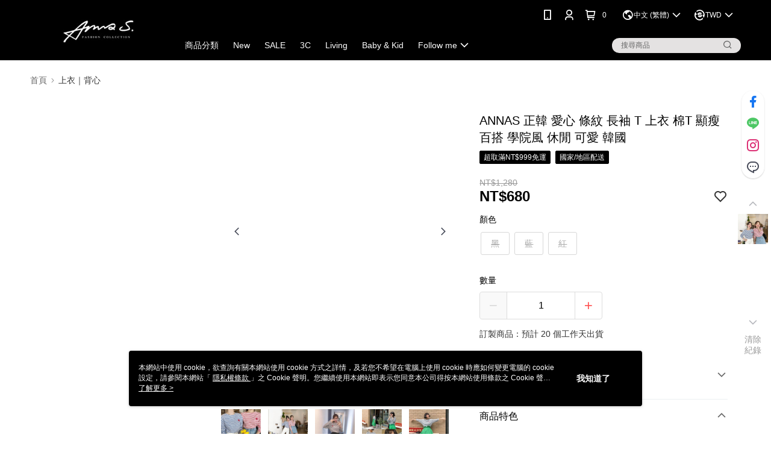

--- FILE ---
content_type: text/css
request_url: https://cms-static.cdn.91app.com/theme/540/css/cmsTheme_bdb3b981-06dd-422d-9d11-5a6237ac0d10_1751534391508.css?v=020190828
body_size: 310
content:
.cms-badge{color:#fff;background:#000}.cms-header{background:#000}.cms-nav{color:#fff}.cms-logo{background-image:url(https://cms.cdn.91app.com/images/original/540/38b11d57-af07-4cec-9634-9a23493762d1-1535267375-lt9fxm66bl_desktop.jpg)}.cms-linkColor{color:#428bca !important}.cms-moneyColor{color:#000 !important}.cms-discountMoneyColor{color:#000 !important}.cms-primaryBtnBgColor{background-color:#000 !important}.cms-primaryBtnTextColor{color:#fff !important}.cms-secondBtnBgColor{background-color:#fff !important}.cms-secondBtnTextColor{color:#000 !important}.cms-secondBtnBorderColor{border-color:#000 !important}.cms-primaryHeartBtnBgColor{color:#ff5353 !important}.cms-secondHeartBtnBgColor{color:#333 !important}.cms-generalTagBgColor{background-color:#000 !important}.cms-generalTagTextColor{color:#fff !important}.cms-emphasisTagBgColor{background-color:#000 !important}.cms-emphasisTagTextColor{color:#fff !important}.cms-keyWordTagTextColor{color:#ccc !important}.cms-moneyBgColor{background-color:#000 !important}.cms-moneyBorderColor{border-color:#000 !important}.cms-moneyOutlineColor{outline-color:#000 !important}#progressbar li.active:before{background-color:#000 !important;border-color:#000 !important}.cms-secondBtnBgColor:hover{background-color:#f7f7f7 !important}.cms-primaryBtnBgColor:hover{background-color:#000 !important}.cms-primaryBtnBorderColor{border-color:#000 !important}.cms-tagBorderColor{border-color:#000 !important}.banner-discount-fee{color:#000 !important}.banner-add-to-cart{border-color:#000 !important;color:#000 !important}.cms-main-color{background-color:#000 !important}.cms-sub-color{color:#fff !important}